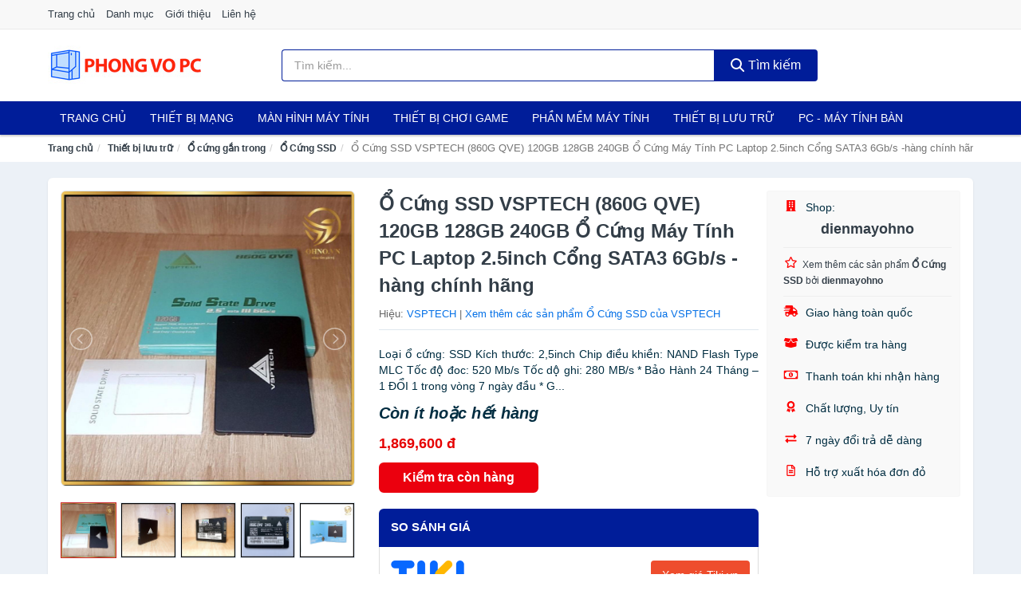

--- FILE ---
content_type: text/html; charset=UTF-8
request_url: https://phongvopc.com/o-cung-ssd-vsptech-860g-qve-nti118686824.html
body_size: 12500
content:
<!DOCTYPE html><html lang="vi"><head prefix="og: http://ogp.me/ns# fb: http://ogp.me/ns/fb# article: http://ogp.me/ns/article#"><meta charset="utf-8"><!--[if IE]><meta http-equiv='X-UA-Compatible' content='IE=edge,chrome=1'><![endif]--><meta name="viewport" content="width=device-width,minimum-scale=1,initial-scale=1"><title>Ổ Cứng SSD VSPTECH (860G QVE) 120GB 128GB 240GB Ổ Cứng Máy Tính PC Laptop 2.5inch Cổng SATA3 6Gb/s -hàng chính hãng - Ổ Cứng SSD | PhongVoPC.Com</title><meta name="description" content="Loại ổ cứng: SSD   Kích thước: 2,5inch   Chip điều khiền: NAND Flash Type MLC   Tốc độ đoc: 520 Mb/s   Tốc dộ ghi: 280 MB/s   * Bảo Hành 24 Tháng – 1 ĐỔI 1 trong vòng 7 ngày đầu   * G..."><meta name="keywords" content="Ổ Cứng SSD VSPTECH (860G QVE) 120GB 128GB 240GB Ổ Cứng Máy Tính PC Laptop 2.5inch Cổng SATA3 6Gb/s -hàng chính hãng"><meta name="robots" content="noodp"/><meta itemprop="name" content="Ổ Cứng SSD VSPTECH (860G QVE) 120GB 128GB 240GB Ổ Cứng Máy Tính PC Laptop 2.5inch Cổng SATA3 6Gb/s -hàng chính hãng - Ổ Cứng SSD | PhongVoPC.Com"><meta itemprop="description" content="Loại ổ cứng: SSD   Kích thước: 2,5inch   Chip điều khiền: NAND Flash Type MLC   Tốc độ đoc: 520 Mb/s   Tốc dộ ghi: 280 MB/s   * Bảo Hành 24 Tháng – 1 ĐỔI 1 trong vòng 7 ngày đầu   * G..."><meta itemprop="image" content="https://salt.tikicdn.com/ts/product/c0/e8/dd/042beecd810f56fe32f290757a3a0e57.jpg"><meta name="twitter:card" content="summary"><meta name="twitter:site" content="PhongVoPC.Com"><meta name="twitter:title" content="Ổ Cứng SSD VSPTECH (860G QVE) 120GB 128GB 240GB Ổ Cứng Máy Tính PC Laptop 2.5inch Cổng SATA3 6Gb/s -hàng chính hãng - Ổ Cứng SSD | PhongVoPC.Com"><meta name="twitter:description" content="Loại ổ cứng: SSD   Kích thước: 2,5inch   Chip điều khiền: NAND Flash Type MLC   Tốc độ đoc: 520 Mb/s   Tốc dộ ghi: 280 MB/s   * Bảo Hành 24 Tháng – 1 ĐỔI 1 trong vòng 7 ngày đầu   * G..."><meta name="twitter:creator" content="@PhongVoPC.Com"><meta name="twitter:image" content="https://salt.tikicdn.com/ts/product/c0/e8/dd/042beecd810f56fe32f290757a3a0e57.jpg"><meta property="og:title" content="Ổ Cứng SSD VSPTECH (860G QVE) 120GB 128GB 240GB Ổ Cứng Máy Tính PC Laptop 2.5inch Cổng SATA3 6Gb/s -hàng chính hãng - Ổ Cứng SSD | PhongVoPC.Com" /><meta property="og:type" content="website" /><meta property="og:url" content="https://phongvopc.com/o-cung-ssd-vsptech-860g-qve-nti118686824.html" /><meta property="og:image" content="https://salt.tikicdn.com/ts/product/c0/e8/dd/042beecd810f56fe32f290757a3a0e57.jpg" /><meta property="og:description" content="Loại ổ cứng: SSD   Kích thước: 2,5inch   Chip điều khiền: NAND Flash Type MLC   Tốc độ đoc: 520 Mb/s   Tốc dộ ghi: 280 MB/s   * Bảo Hành 24 Tháng – 1 ĐỔI 1 trong vòng 7 ngày đầu   * G..." /><meta property="og:locale" content="vi_VN" /><meta property="og:site_name" content="Phong Vo PC" /><meta property="fb:app_id" content=""/><link rel="canonical" href="https://phongvopc.com/o-cung-ssd-vsptech-860g-qve-nti118686824.html" /><link rel="apple-touch-icon" sizes="180x180" href="https://c.mgg.vn/d/phongvopc.com/img/icons/apple-touch-icon.png"><link rel="icon" type="image/png" sizes="32x32" href="https://c.mgg.vn/d/phongvopc.com/img/icons/favicon-32x32.png"><link rel="icon" type="image/png" sizes="16x16" href="https://c.mgg.vn/d/phongvopc.com/img/icons/favicon-16x16.png"><link rel="manifest" href="https://phongvopc.com/webmanifest.json"><link rel="mask-icon" href="https://c.mgg.vn/d/phongvopc.com/img/icons/safari-pinned-tab.svg" color="#001d99"><link rel="shortcut icon" href="/favicon.ico"><meta name="apple-mobile-web-app-title" content="Phong Vo PC"><meta name="application-name" content="Phong Vo PC"><meta name="msapplication-TileColor" content="#001d99"><meta name="msapplication-TileImage" content="https://c.mgg.vn/d/phongvopc.com/img/icons/mstile-144x144.png"><meta name="msapplication-config" content="https://c.mgg.vn/d/phongvopc.com/img/icons/browserconfig.xml"><meta name="theme-color" content="#001d99"><style type="text/css">html{font-family:-apple-system,BlinkMacSystemFont,"Segoe UI",Roboto,"Helvetica Neue",Arial,"Noto Sans",sans-serif,"Apple Color Emoji","Segoe UI Emoji","Segoe UI Symbol","Noto Color Emoji";-webkit-text-size-adjust:100%;-ms-text-size-adjust:100%}body{margin:0}article,aside,details,figcaption,figure,footer,header,hgroup,main,menu,nav,section,summary{display:block}audio,canvas,progress,video{display:inline-block;vertical-align:baseline}audio:not([controls]){display:none;height:0}[hidden],template{display:none}a{background-color:transparent}a:active,a:hover{outline:0}abbr[title]{border-bottom:1px dotted}b,strong{font-weight:600}dfn{font-style:italic}h1{margin:.67em 0;font-size:2em}mark{color:#000;background:#ff0}small{font-size:80%}sub,sup{position:relative;font-size:75%;line-height:0;vertical-align:baseline}sup{top:-.5em}sub{bottom:-.25em}img{border:0}svg:not(:root){overflow:hidden}figure{margin:1em 40px}hr{height:0;-webkit-box-sizing:content-box;-moz-box-sizing:content-box;box-sizing:content-box}pre{overflow:auto}code,kbd,pre,samp{font-family:monospace,monospace;font-size:1em}button,input,optgroup,select,textarea{margin:0;font:inherit;color:inherit}button{overflow:visible}button,select{text-transform:none}button,html input[type=button],input[type=reset],input[type=submit]{-webkit-appearance:button;cursor:pointer}button[disabled],html input[disabled]{cursor:default}button::-moz-focus-inner,input::-moz-focus-inner{padding:0;border:0}input{line-height:normal}input[type=checkbox],input[type=radio]{-webkit-box-sizing:border-box;-moz-box-sizing:border-box;box-sizing:border-box;padding:0}input[type=number]::-webkit-inner-spin-button,input[type=number]::-webkit-outer-spin-button{height:auto}input[type=search]{-webkit-box-sizing:content-box;-moz-box-sizing:content-box;box-sizing:content-box;-webkit-appearance:textfield}input[type=search]::-webkit-search-cancel-button,input[type=search]::-webkit-search-decoration{-webkit-appearance:none}fieldset{padding:.35em .625em .75em;margin:0 2px;border:1px solid silver}legend{padding:0;border:0}textarea{overflow:auto}optgroup{font-weight:600}table{border-spacing:0;border-collapse:collapse}td,th{padding:0}</style><link href="https://c.mgg.vn/d/phongvopc.com/css/s1.css" rel="stylesheet"><!--[if lt IE 9]><script src="https://oss.maxcdn.com/html5shiv/3.7.3/html5shiv.min.js"></script><script src="https://oss.maxcdn.com/respond/1.4.2/respond.min.js"></script><![endif]--><link rel="amphtml" href="https://phongvopc.com/o-cung-ssd-vsptech-860g-qve-nti118686824.html?amp"><link href="https://c.mgg.vn/d/a/ls.css" rel="stylesheet"><script src="https://cdn.onesignal.com/sdks/OneSignalSDK.js" async=""></script><script>var OneSignal = window.OneSignal || [];OneSignal.push(function() {OneSignal.init({appId: "7c251a20-82fe-474c-ae01-1103d5450612"});});</script></head><body itemscope="" itemtype="http://schema.org/WebPage"><div id="header-top"><header itemscope="" itemtype="http://schema.org/WPHeader"><div id="top-header" class="hidden-xs"><div class="container"><div class="row"><div class="col-sm-12"><a href="https://phongvopc.com/" title="Trang chủ">Trang chủ</a> <a href="https://phongvopc.com/danh-muc/" title="Danh mục">Danh mục</a> <a href="https://phongvopc.com/p/gioi-thieu.html" title="Giới thiệu">Giới thiệu</a> <a href="https://phongvopc.com/p/lien-he.html" title="Liên hệ">Liên hệ</a></div></div></div></div><div id="main-header"><div class="container"><div class="row"><div class="col-xs-12 col-sm-4 col-md-3"><button type="button" class="visible-xs bnam-menu is-closed" data-toggle="offcanvas" aria-label="Menu"><span class="hamb-top"></span><span class="hamb-middle"></span><span class="hamb-bottom"></span></button><a href="https://phongvopc.com/" class="logo" itemprop="headline" title="PhongVoPC.Com"><img data-original="https://c.mgg.vn/d/phongvopc.com/img/logo_header.jpg" class="lazy" alt="Phong Vo PC" src="[data-uri]" width="auto" height="auto"><noscript><img src="https://c.mgg.vn/d/phongvopc.com/img/logo_header.jpg" alt="Phong Vo PC" srcset="https://c.mgg.vn/d/phongvopc.com/img/logo_header@2x.jpg 2x"></noscript><span class="hidden" itemprop="description">Phong Vo PC</span></a></div><div id="header-search" class="hidden-xs col-sm-8 col-md-7"><form method="GET" action="https://phongvopc.com/" itemprop="potentialAction" itemscope="" itemtype="http://schema.org/SearchAction"><meta itemprop="target" content="https://phongvopc.com/?s={s}"><div class="input-group form"><input type="text" name="s" class="form-control" placeholder="Tìm kiếm..." aria-label="Tìm kiếm hiệu" value="" id="search-top"><span class="input-group-btn"><button class="btn btn-search-top" type="submit"><span class="s-icon"><span class="s-icon-circle"></span><span class="s-icon-rectangle"></span></span> Tìm kiếm</button></span></div></form></div></div></div></div></header></div><div id="search-mobi" class="container visible-xs"><div class="row"><div class="col-xs-12"><form method="GET" action="https://phongvopc.com/"><div class="input-group form"><input name="s" class="search-top form-control" placeholder="Tìm kiếm..." value="" type="text" aria-label="Tìm kiếm hiệu"><span class="input-group-btn"><button class="btn btn-danger btn-search-top" type="submit">Tìm kiếm</button></span></div></form></div></div></div><div id="header-nav"><div class="container"><nav id="main-nav" itemscope itemtype="http://schema.org/SiteNavigationElement" aria-label="Main navigation"><ul class="menu"><li><a href="https://phongvopc.com/" title="Trang chủ">Trang chủ</a></li><li class="dropdown o-col"><a href="https://phongvopc.com/thiet-bi-mang-2892/" title="Thiết bị mạng">Thiết bị mạng</a><ul class="dropdown-menu"><li><a href="https://phongvopc.com/bo-phat-wifi-di-dong-3g4g-mifi-4574/" title="Bộ Phát Wifi Di Động 3G/4G - Mifi">Bộ Phát Wifi Di Động 3G/4G - Mifi</a></li><li><a href="https://phongvopc.com/thiet-bi-phat-song-wifi-13379/" title="Thiết bị phát sóng Wifi">Thiết bị phát sóng Wifi</a></li><li><a href="https://phongvopc.com/card-mang-7590/" title="Card mạng">Card mạng</a></li><li><a href="https://phongvopc.com/bo-kich-song-wifi-4572/" title="Bộ kích sóng Wifi">Bộ kích sóng Wifi</a></li><li><a href="https://phongvopc.com/switch-bo-chia-mang-4683/" title="Bộ chia mạng - Switch">Bộ chia mạng - Switch</a></li><li><a href="https://phongvopc.com/bo-chuyen-doi-transceivers-29123/" title="Bộ chuyển đổi - Transceivers">Bộ chuyển đổi - Transceivers</a></li><li><a href="https://phongvopc.com/powerline-ethernet-adapter-4575/" title="Mở rộng mạng qua đường điện - Powerline Ethernet">Mở rộng mạng qua đường điện - Powerline Ethernet</a></li><li><a href="https://phongvopc.com/modem-adsl-4814/" title="Modem ADSL">Modem ADSL</a></li><li><a href="https://phongvopc.com/ang-ten-mang-29125/" title="Ăng-ten mạng">Ăng-ten mạng</a></li><li><a href="https://phongvopc.com/phu-kien-thiet-bi-mang-4871/" title="Phụ kiện thiết bị mạng">Phụ kiện thiết bị mạng</a></li></ul></li><li class="dropdown o-col"><a href="https://phongvopc.com/man-hinh-may-tinh-2894/" title="Màn hình máy tính">Màn hình máy tính</a><ul class="dropdown-menu"><li><a href="https://phongvopc.com/man-hinh-gaming-12901/" title="Màn hình Gaming">Màn hình Gaming</a></li><li><a href="https://phongvopc.com/man-hinh-do-hoa-29159/" title="Màn hình đồ họa">Màn hình đồ họa</a></li><li><a href="https://phongvopc.com/man-hinh-pho-thong-29161/" title="Màn hình phổ thông">Màn hình phổ thông</a></li><li><a href="https://phongvopc.com/man-hinh-di-dong-29163/" title="Màn hình di động">Màn hình di động</a></li></ul></li><li class="dropdown o-col"><a href="https://phongvopc.com/thiet-bi-choi-game-2896/" title="Thiết bị chơi game">Thiết bị chơi game</a><ul class="dropdown-menu"><li><a href="https://phongvopc.com/dia-game-12905/" title="Đĩa Game">Đĩa Game</a></li><li><a href="https://phongvopc.com/ghe-gaming-7502/" title="Ghế Gaming">Ghế Gaming</a></li><li><a href="https://phongvopc.com/may-choi-game-console-8480/" title="Máy chơi game - Console">Máy chơi game - Console</a></li><li><a href="https://phongvopc.com/phu-kien-gaming-6971/" title="Phụ kiện Gaming">Phụ kiện Gaming</a></li><li><a href="https://phongvopc.com/tay-bam-game-thiet-bi-dieu-khien-9242/" title="Tay bấm game - Thiết bị điều khiển">Tay bấm game - Thiết bị điều khiển</a></li></ul></li><li><a href="https://phongvopc.com/phan-mem-may-tinh-6484/" title="Phần mềm máy tính">Phần mềm máy tính</a></li><li class="dropdown o-col"><a href="https://phongvopc.com/thiet-bi-luu-tru-8289/" title="Thiết bị lưu trữ">Thiết bị lưu trữ</a><ul class="dropdown-menu"><li><a href="https://phongvopc.com/usb-luu-tru-2057/" title="USB">USB</a></li><li><a href="https://phongvopc.com/dia-trang-bang-cuon-29067/" title="Đĩa trắng - Băng cuộn">Đĩa trắng - Băng cuộn</a></li><li><a href="https://phongvopc.com/o-cung-di-dong-gan-ngoai-2056/" title="Ổ cứng di động">Ổ cứng di động</a></li><li><a href="https://phongvopc.com/o-cung-gan-trong-29073/" title="Ổ cứng gắn trong">Ổ cứng gắn trong</a></li><li><a href="https://phongvopc.com/thiet-bi-luu-tru-qua-mang-nas-5578/" title="Thiết bị lưu trữ qua mạng NAS">Thiết bị lưu trữ qua mạng NAS</a></li><li><a href="https://phongvopc.com/case-o-cung-hop-dung-hdd-box-dock-o-cung-5579/" title="Case ổ cứng, hộp đựng HDD box, dock ổ cứng">Case ổ cứng, hộp đựng HDD box, dock ổ cứng</a></li></ul></li><li class="dropdown o-col"><a href="https://phongvopc.com/pc-may-tinh-ban-8322/" title="PC - Máy tính Bàn">PC - Máy tính Bàn</a><ul class="dropdown-menu"><li><a href="https://phongvopc.com/may-tinh-all-in-one-8323/" title="Máy tính All in one">Máy tính All in one</a></li><li><a href="https://phongvopc.com/mini-pc-7598/" title="Mini PC">Mini PC</a></li><li><a href="https://phongvopc.com/may-tinh-de-ban-lap-rap-5401/" title="Máy tính để bàn lắp ráp">Máy tính để bàn lắp ráp</a></li><li><a href="https://phongvopc.com/towers-may-chu-server-29243/" title="Towers - Máy Chủ - Server">Towers - Máy Chủ - Server</a></li><li><a href="https://phongvopc.com/may-tinh-bo-thuong-hieu-29245/" title="Máy tính bộ thương hiệu">Máy tính bộ thương hiệu</a></li></ul></li><li class="dropdown o-col"><a href="https://phongvopc.com/laptop-8324/" title="Laptop">Laptop</a><ul class="dropdown-menu"><li><a href="https://phongvopc.com/laptop-2-trong-1-29237/" title="Laptop 2 trong 1">Laptop 2 trong 1</a></li><li><a href="https://phongvopc.com/laptop-truyen-thong-29239/" title="Laptop truyền thống">Laptop truyền thống</a></li><li><a href="https://phongvopc.com/macbook-imac-2687/" title="Macbook">Macbook</a></li><li><a href="https://phongvopc.com/chromebooks-29241/" title="Chromebooks">Chromebooks</a></li><li><a href="https://phongvopc.com/laptop-gaming-5813/" title="Laptop Gaming">Laptop Gaming</a></li></ul></li><li class="dropdown"><a href="https://phongvopc.com/linh-kien-may-tinh-8358/" title="Linh kiện máy tính">Linh kiện máy tính</a><ul class="dropdown-menu"><li><a href="https://phongvopc.com/nguon-may-tinh-29129/" title="Nguồn máy tính">Nguồn máy tính</a></li><li><a href="https://phongvopc.com/bo-luu-dien-ups-12193/" title="Bộ lưu điện - UPS">Bộ lưu điện - UPS</a></li><li><a href="https://phongvopc.com/mainboard-board-mach-chu-12185/" title="Mainboard - Board mạch chủ">Mainboard - Board mạch chủ</a></li><li><a href="https://phongvopc.com/bo-vi-xu-ly-cpu-12191/" title="Bộ vi xử lý CPU">Bộ vi xử lý CPU</a></li><li><a href="https://phongvopc.com/vo-case-thung-may-12189/" title="Vỏ case - Thùng máy">Vỏ case - Thùng máy</a></li><li><a href="https://phongvopc.com/he-thong-tan-nhiet-29131/" title="Hệ thống tản nhiệt">Hệ thống tản nhiệt</a></li><li><a href="https://phongvopc.com/card-man-hinh-vga-12187/" title="Card màn hình - VGA">Card màn hình - VGA</a></li><li><a href="https://phongvopc.com/sound-card-card-am-thanh-12195/" title="Sound card - Card âm thanh">Sound card - Card âm thanh</a></li><li><a href="https://phongvopc.com/ram-may-tinh-2909/" title="RAM Máy Tính">RAM Máy Tính</a></li><li><a href="https://phongvopc.com/o-dia-quang-29137/" title="Ổ đĩa quang">Ổ đĩa quang</a></li><li><a href="https://phongvopc.com/io-port-cards-29139/" title="I/O Port Cards">I/O Port Cards</a></li><li><a href="https://phongvopc.com/thiet-bi-streaming-va-capture-cards-29143/" title="Thiết bị Streaming và Capture Cards">Thiết bị Streaming và Capture Cards</a></li><li><a href="https://phongvopc.com/kvm-switches-switch-hdmi-29145/" title="KVM Switches - Switch HDMI">KVM Switches - Switch HDMI</a></li><li><a href="https://phongvopc.com/linh-kien-may-tinh-khac-12197/" title="Linh kiện máy tính khác">Linh kiện máy tính khác</a></li><li><a href="https://phongvopc.com/linh-kien-thay-the-cho-laptop-29147/" title="Linh kiện thay thế cho Laptop">Linh kiện thay thế cho Laptop</a></li></ul></li><li class="dropdown o-col"><a href="https://phongvopc.com/am-thanh-va-phu-kien-8444/" title="Âm thanh và phụ kiện">Âm thanh và phụ kiện</a><ul class="dropdown-menu"><li><a href="https://phongvopc.com/tai-nghe-co-day-2033/" title="Tai nghe có dây">Tai nghe có dây</a></li><li><a href="https://phongvopc.com/tai-nghe-bluetooth-2040/" title="Tai nghe bluetooth">Tai nghe bluetooth</a></li><li><a href="https://phongvopc.com/loa-nghe-nhac-2034/" title="Loa nghe nhạc">Loa nghe nhạc</a></li><li><a href="https://phongvopc.com/micro-28871/" title="Micro">Micro</a></li><li><a href="https://phongvopc.com/dac-va-amplifier-di-dong-20399/" title="DAC và Amplifier di động">DAC và Amplifier di động</a></li><li><a href="https://phongvopc.com/may-thu-va-may-phat-am-thanh-28885/" title="Máy thu và máy phát âm thanh">Máy thu và máy phát âm thanh</a></li><li><a href="https://phongvopc.com/phu-kien-am-thanh-30603/" title="Phụ kiện âm thanh">Phụ kiện âm thanh</a></li></ul></li><li class="dropdown"><a href="https://phongvopc.com/thiet-bi-van-phong-13113/" title="Thiết bị văn phòng">Thiết bị văn phòng</a><ul class="dropdown-menu"><li><a href="https://phongvopc.com/may-in-photocopy-2537/" title="Máy in - Photocopy">Máy in - Photocopy</a></li><li><a href="https://phongvopc.com/muc-in-va-toner-4761/" title="Mực in và Toner">Mực in và Toner</a></li><li><a href="https://phongvopc.com/giay-in-8315/" title="Giấy in">Giấy in</a></li><li><a href="https://phongvopc.com/may-chieu-va-phu-kien-may-chieu-2893/" title="Máy chiếu và phụ kiện máy chiếu">Máy chiếu và phụ kiện máy chiếu</a></li><li><a href="https://phongvopc.com/may-scan-ma-vach-30249/" title="Máy scan mã vạch">Máy scan mã vạch</a></li><li><a href="https://phongvopc.com/may-scan-tai-lieu-4771/" title="Máy Scan tài liệu">Máy Scan tài liệu</a></li><li><a href="https://phongvopc.com/may-huy-tai-lieu-10318/" title="Máy hủy tài liệu">Máy hủy tài liệu</a></li><li><a href="https://phongvopc.com/may-cham-cong-13115/" title="Máy chấm công">Máy chấm công</a></li><li><a href="https://phongvopc.com/may-fax-8317/" title="Máy Fax">Máy Fax</a></li><li><a href="https://phongvopc.com/may-dem-tien-29235/" title="Máy đếm tiền">Máy đếm tiền</a></li><li><a href="https://phongvopc.com/thiet-bi-truyen-thong-hoi-nghi-13119/" title="Thiết bị truyền thông hội nghị">Thiết bị truyền thông hội nghị</a></li></ul></li><li class="dropdown o-col"><a href="https://phongvopc.com/phu-kien-may-tinh-28899/" title="Phụ kiện máy tính">Phụ kiện máy tính</a><ul class="dropdown-menu"><li><a href="https://phongvopc.com/dung-cu-ve-sinh-va-sua-chua-28901/" title="Dụng cụ vệ sinh và sửa chữa">Dụng cụ vệ sinh và sửa chữa</a></li><li><a href="https://phongvopc.com/phu-kien-laptop-8024/" title="Phụ kiện laptop">Phụ kiện laptop</a></li><li><a href="https://phongvopc.com/webcam-may-tinh-5109/" title="Webcam máy tính">Webcam máy tính</a></li><li><a href="https://phongvopc.com/but-trinh-chieu-28917/" title="Bút trình chiếu">Bút trình chiếu</a></li><li><a href="https://phongvopc.com/ban-di-chuot-mieng-lot-chuot-2060/" title="Bàn di chuột - Miếng lót chuột">Bàn di chuột - Miếng lót chuột</a></li><li><a href="https://phongvopc.com/phu-kien-phim-chuot-van-phong-28919/" title="Phụ kiện phím chuột văn phòng">Phụ kiện phím chuột văn phòng</a></li><li><a href="https://phongvopc.com/phu-kien-phim-chuot-choi-game-28921/" title="Phụ kiện phím chuột chơi game">Phụ kiện phím chuột chơi game</a></li><li><a href="https://phongvopc.com/tai-nghe-may-tinh-28931/" title="Tai nghe máy tính">Tai nghe máy tính</a></li><li><a href="https://phongvopc.com/cong-cu-do-hoa-thiet-bi-cam-ung-28935/" title="Công cụ đồ họa - Thiết bị cảm ứng">Công cụ đồ họa - Thiết bị cảm ứng</a></li><li><a href="https://phongvopc.com/cac-loai-cap-chuyen-doi-12525/" title="Các loại cáp chuyển đổi">Các loại cáp chuyển đổi</a></li></ul></li></ul></nav></div></div><div class="overlay"></div><script type="application/ld+json">{"@context":"http://schema.org","@type":"BreadcrumbList","itemListElement":[{"@type":"ListItem","position":1,"item":{"@id":"https://phongvopc.com/","name":"Phong Vo PC"}},{"@type":"ListItem","position":2,"item":{"@id":"https://phongvopc.com/thiet-bi-luu-tru-8289/","name":"Thiết bị lưu trữ"}},{"@type":"ListItem","position":3,"item":{"@id":"https://phongvopc.com/o-cung-gan-trong-29073/","name":"Ổ cứng gắn trong"}},{"@type":"ListItem","position":4,"item":{"@id":"https://phongvopc.com/o-cung-ssd-2375/","name":"Ổ Cứng SSD"}},{"@type":"ListItem","position":5,"item":{"@id":"https://phongvopc.com/o-cung-ssd-vsptech-860g-qve-nti118686824.html","name":"Ổ Cứng SSD VSPTECH (860G QVE) 120GB 128GB 240GB Ổ Cứng Máy Tính PC Laptop 2.5inch Cổng SATA3 6Gb/s -hàng chính hãng"}}]}</script><div id="breadcrumb"><div class="container"><ol class="breadcrumb"><li><a href="https://phongvopc.com/" title="Trang chủ Phong Vo PC">Trang chủ</a></li><li><a href="https://phongvopc.com/thiet-bi-luu-tru-8289/" title="Thiết bị lưu trữ">Thiết bị lưu trữ</a></li><li><a href="https://phongvopc.com/o-cung-gan-trong-29073/" title="Ổ cứng gắn trong">Ổ cứng gắn trong</a></li><li><a href="https://phongvopc.com/o-cung-ssd-2375/" title="Ổ Cứng SSD">Ổ Cứng SSD</a></li><li class="active hidden-xs">Ổ Cứng SSD VSPTECH (860G QVE) 120GB 128GB 240GB Ổ Cứng Máy Tính PC Laptop 2.5inch Cổng SATA3 6Gb/s -hàng chính hãng</li></ol></div></div><script type="application/ld+json">{"@context":"http://schema.org/","@type":"Product","name":"\u1ed4 C\u1ee9ng SSD VSPTECH (860G QVE) 120GB 128GB 240GB \u1ed4 C\u1ee9ng M\u00e1y T\u00ednh PC Laptop 2.5inch C\u1ed5ng SATA3 6Gb/s -h\u00e0ng ch\u00ednh h\u00e3ng","image":"https://salt.tikicdn.com/ts/product/c0/e8/dd/042beecd810f56fe32f290757a3a0e57.jpg","description":"Lo\u1ea1i \u1ed5 c\u1ee9ng: SSD   K\u00edch th\u01b0\u1edbc: 2,5inch   Chip \u0111i\u1ec1u khi\u1ec1n: NAND Flash Type MLC   T\u1ed1c \u0111\u1ed9 \u0111oc: 520 Mb/s   T\u1ed1c d\u1ed9 ghi: 280 MB/s   * B\u1ea3o H\u00e0nh 24 Th\u00e1ng \u2013 1 \u0110\u1ed4I 1 trong v\u00f2ng 7 ng\u00e0y \u0111\u1ea7u   * G...","url":"https://phongvopc.com/o-cung-ssd-vsptech-860g-qve-nti118686824.html","itemCondition":"http://schema.org/NewCondition","sku":"3180494371414","mpn":"3180494371414","brand":{"@type":"Thing","name":"VSPTECH"},"offers":{"@type":"Offer","price":1869600,"priceCurrency":"VND","priceValidUntil":"2027-12-31","url":"https://phongvopc.com/o-cung-ssd-vsptech-860g-qve-nti118686824.html","itemCondition":"http://schema.org/NewCondition","availability":"http://schema.org/InStock","seller":{"@type":"Organization","name":"dienmayohno"}}}</script><main><div id="product_main" class="page-wrapper"><div class="container"><section><div class="product-detail div-shadow"><div class="row"><div class="col-xs-12 col-sm-4"><ul id="imageGallery" class="gallery list-unstyled" style="max-height:660px;overflow:hidden"><li data-thumb="https://salt.tikicdn.com/cache/280x280/ts/product/c0/e8/dd/042beecd810f56fe32f290757a3a0e57.jpg" data-src="https://salt.tikicdn.com/ts/product/c0/e8/dd/042beecd810f56fe32f290757a3a0e57.jpg"><img src="https://salt.tikicdn.com/ts/product/c0/e8/dd/042beecd810f56fe32f290757a3a0e57.jpg" alt="Ổ Cứng SSD VSPTECH (860G QVE) 120GB 128GB 240GB Ổ Cứng Máy Tính PC Laptop 2.5inch Cổng SATA3 6Gb/s -hàng chính hãng" /></li><li data-thumb="https://salt.tikicdn.com/cache/280x280/ts/product/0e/1d/0d/81e1cef10c7ef0f33bccdf4d8f551995.jpg" data-src="https://salt.tikicdn.com/ts/product/0e/1d/0d/81e1cef10c7ef0f33bccdf4d8f551995.jpg"><img src="https://salt.tikicdn.com/ts/product/0e/1d/0d/81e1cef10c7ef0f33bccdf4d8f551995.jpg" alt="Ổ Cứng SSD VSPTECH (860G QVE) 120GB 128GB 240GB Ổ Cứng Máy Tính PC Laptop 2.5inch Cổng SATA3 6Gb/s -hàng chính hãng" /></li><li data-thumb="https://salt.tikicdn.com/cache/280x280/ts/product/89/2d/7d/bb5e94909070ab6f993698b2b323a600.jpg" data-src="https://salt.tikicdn.com/ts/product/89/2d/7d/bb5e94909070ab6f993698b2b323a600.jpg"><img src="https://salt.tikicdn.com/ts/product/89/2d/7d/bb5e94909070ab6f993698b2b323a600.jpg" alt="Ổ Cứng SSD VSPTECH (860G QVE) 120GB 128GB 240GB Ổ Cứng Máy Tính PC Laptop 2.5inch Cổng SATA3 6Gb/s -hàng chính hãng" /></li><li data-thumb="https://salt.tikicdn.com/cache/280x280/ts/product/18/96/7d/d197f33cfba9cdd748e4f182384a939a.jpg" data-src="https://salt.tikicdn.com/ts/product/18/96/7d/d197f33cfba9cdd748e4f182384a939a.jpg"><img src="https://salt.tikicdn.com/ts/product/18/96/7d/d197f33cfba9cdd748e4f182384a939a.jpg" alt="Ổ Cứng SSD VSPTECH (860G QVE) 120GB 128GB 240GB Ổ Cứng Máy Tính PC Laptop 2.5inch Cổng SATA3 6Gb/s -hàng chính hãng" /></li><li data-thumb="https://salt.tikicdn.com/cache/280x280/ts/product/a7/b0/91/d169865c65e94b324dd389f9d4ab9263.jpg" data-src="https://salt.tikicdn.com/ts/product/a7/b0/91/d169865c65e94b324dd389f9d4ab9263.jpg"><img src="https://salt.tikicdn.com/ts/product/a7/b0/91/d169865c65e94b324dd389f9d4ab9263.jpg" alt="Ổ Cứng SSD VSPTECH (860G QVE) 120GB 128GB 240GB Ổ Cứng Máy Tính PC Laptop 2.5inch Cổng SATA3 6Gb/s -hàng chính hãng" /></li><li data-thumb="https://salt.tikicdn.com/cache/280x280/ts/product/51/ea/ed/c21cb1b03b0ff88f313c0816bb11ce19.jpg" data-src="https://salt.tikicdn.com/ts/product/51/ea/ed/c21cb1b03b0ff88f313c0816bb11ce19.jpg"><img src="https://salt.tikicdn.com/ts/product/51/ea/ed/c21cb1b03b0ff88f313c0816bb11ce19.jpg" alt="Ổ Cứng SSD VSPTECH (860G QVE) 120GB 128GB 240GB Ổ Cứng Máy Tính PC Laptop 2.5inch Cổng SATA3 6Gb/s -hàng chính hãng" /></li><li data-thumb="https://salt.tikicdn.com/cache/280x280/ts/product/05/d3/98/f7c9c685393fbc13a0b885e265a5ca4f.jpg" data-src="https://salt.tikicdn.com/ts/product/05/d3/98/f7c9c685393fbc13a0b885e265a5ca4f.jpg"><img src="https://salt.tikicdn.com/ts/product/05/d3/98/f7c9c685393fbc13a0b885e265a5ca4f.jpg" alt="Ổ Cứng SSD VSPTECH (860G QVE) 120GB 128GB 240GB Ổ Cứng Máy Tính PC Laptop 2.5inch Cổng SATA3 6Gb/s -hàng chính hãng" /></li><li data-thumb="https://salt.tikicdn.com/cache/280x280/ts/product/7e/83/d1/4620fc2bc9c7c0a36e5064f86c48372d.jpg" data-src="https://salt.tikicdn.com/ts/product/7e/83/d1/4620fc2bc9c7c0a36e5064f86c48372d.jpg"><img src="https://salt.tikicdn.com/ts/product/7e/83/d1/4620fc2bc9c7c0a36e5064f86c48372d.jpg" alt="Ổ Cứng SSD VSPTECH (860G QVE) 120GB 128GB 240GB Ổ Cứng Máy Tính PC Laptop 2.5inch Cổng SATA3 6Gb/s -hàng chính hãng" /></li><li data-thumb="https://salt.tikicdn.com/cache/280x280/ts/product/c2/f8/f4/8bbf88288f0486738ea95b85dc0f4d03.jpg" data-src="https://salt.tikicdn.com/ts/product/c2/f8/f4/8bbf88288f0486738ea95b85dc0f4d03.jpg"><img src="https://salt.tikicdn.com/ts/product/c2/f8/f4/8bbf88288f0486738ea95b85dc0f4d03.jpg" alt="Ổ Cứng SSD VSPTECH (860G QVE) 120GB 128GB 240GB Ổ Cứng Máy Tính PC Laptop 2.5inch Cổng SATA3 6Gb/s -hàng chính hãng" /></li></ul></div><div class="col-xs-12 col-sm-8"><div class="row"><div class="col-xs-12 col-sm-8"><div id="product-short"><div class="product-head"><h1 class="page-title">Ổ Cứng SSD VSPTECH (860G QVE) 120GB 128GB 240GB Ổ Cứng Máy Tính PC Laptop 2.5inch Cổng SATA3 6Gb/s -hàng chính hãng</h1><span class="brand" style="margin-bottom:5px">Hiệu: <a href="https://phongvopc.com/hieu/vsptech/" title="Hiệu VSPTECH">VSPTECH</a> | <a href="https://phongvopc.com/o-cung-ssd-2375/?hieu=vsptech" title="Ổ Cứng SSD của hiệu VSPTECH">Xem thêm các sản phẩm Ổ Cứng SSD của VSPTECH</a></span></div><div id="product-att"><h2 class="hidden">Mô tả ngắn</h2>       Loại ổ cứng: SSD   Kích thước: 2,5inch   Chip điều khiền: NAND Flash Type MLC   Tốc độ đoc: 520 Mb/s   Tốc dộ ghi: 280 MB/s   * Bảo Hành 24 Tháng – 1 ĐỔI 1 trong vòng 7 ngày đầu   * G...</div><div class="product-price-wrap"><div class="product-status"><strong><i>Còn ít hoặc hết hàng</i></strong></div><div class="product-price">1,869,600 đ</div><div class="wrap-btn-buy"><a href="#So_Sanh_Gia" class="hidden ssg" title="So Sánh Giá"><svg viewBox="0 0 15 15" id="showMenu" tabindex="0"><path d="m .5.5h2.2l2.5 10.5h7.2l2.1-7.5h-10.8" fill="none" stroke-linecap="round" stroke-linejoin="round" stroke-miterlimit="10"></path><circle cx="6" cy="13.5" r="1"></circle><circle cx="11.5" cy="13.5" r="1"></circle><path d="m7.5 7h3" fill="none" stroke-linecap="round" stroke-miterlimit="10"></path><path d="m9 8.5v-3" fill="none" stroke-linecap="round" stroke-miterlimit="10"></path></svg> SO SÁNH GIÁ</a><a href="https://phongvopc.com/mua/ti118686595.html" target="_blank" class="btn btn-danger btn-buy-now" title="Kiểm tra tình trạng còn hàng hay hết" rel="nofollow">Kiểm tra còn hàng</a></div><div class="check-price" id="So_Sanh_Gia"><h3>So sánh giá <span class="hidden ssg-close">&times;</span></h3><ul><li><a href="https://phongvopc.com/mua/ti118686595.html?d=tiki" target="_blank" title="Check giá Tiki" rel="nofollow"><img data-original="https://c.mgg.vn/d/a/tiki.png" src="[data-uri]" alt="Tiki" class="lazy" style="width:100px;height:50px"><span class="btn btn-danger">Xem giá Tiki.vn</span></a></li><li><a href="https://phongvopc.com/mua/ti118686595.html?d=lazada" target="_blank" title="Check giá Lazada" rel="nofollow"><img data-original="https://c.mgg.vn/d/a/lazada.png" src="[data-uri]" alt="Lazada" class="lazy" style="width:100px;height:50px"><span class="btn btn-danger">Xem giá Lazada</span></a></li><li><a href="https://phongvopc.com/mua/ti118686595.html?d=shopee" target="_blank" title="Check giá Shopee" rel="nofollow"><img data-original="https://c.mgg.vn/d/a/shopee.png" src="[data-uri]" alt="Shopee" class="lazy" style="width:100px;height:50px"><span class="btn btn-danger">Xem giá Shopee</span></a></li></ul></div></div></div></div><div class="col-xs-12 col-sm-4"><div id="product-seller"><style type="text/css">.right-box-tiki{background-color:#f9f9f9;border:1px solid #f6f6f6;padding:10px 10px 10px 20px;border-radius:3px}.right-box-tiki ul{list-style:none;padding:0;margin:0}.right-box-tiki ul li{padding:10px 0}.right-box-tiki i{color:#fe0100;padding-right:5px}.right-box-tiki svg{color:#fe0100;padding-right:5px;height:14px;fill:currentColor;min-width:24px}.right-box-tiki .right-box-seller{display:block;padding-bottom:10px;border-bottom:1px solid #eee}.right-box-tiki .right-box-seller .right-box-a{display:block;text-align:center;font-size:18px;padding-top:5px;padding-bottom:10px;border-bottom:1px solid #eee;margin-bottom:10px}@media only screen and (max-width: 767px) {.right-box-tiki{padding:5px 5px 5px 10px}.right-box-tiki ul li{padding:5px 0}}</style><div class="right-box-tiki"><div class="right-box-seller"><span><svg xmlns="http://www.w3.org/2000/svg" viewBox="0 0 448 512"><path d="M436 480h-20V24c0-13.255-10.745-24-24-24H56C42.745 0 32 10.745 32 24v456H12c-6.627 0-12 5.373-12 12v20h448v-20c0-6.627-5.373-12-12-12zM128 76c0-6.627 5.373-12 12-12h40c6.627 0 12 5.373 12 12v40c0 6.627-5.373 12-12 12h-40c-6.627 0-12-5.373-12-12V76zm0 96c0-6.627 5.373-12 12-12h40c6.627 0 12 5.373 12 12v40c0 6.627-5.373 12-12 12h-40c-6.627 0-12-5.373-12-12v-40zm52 148h-40c-6.627 0-12-5.373-12-12v-40c0-6.627 5.373-12 12-12h40c6.627 0 12 5.373 12 12v40c0 6.627-5.373 12-12 12zm76 160h-64v-84c0-6.627 5.373-12 12-12h40c6.627 0 12 5.373 12 12v84zm64-172c0 6.627-5.373 12-12 12h-40c-6.627 0-12-5.373-12-12v-40c0-6.627 5.373-12 12-12h40c6.627 0 12 5.373 12 12v40zm0-96c0 6.627-5.373 12-12 12h-40c-6.627 0-12-5.373-12-12v-40c0-6.627 5.373-12 12-12h40c6.627 0 12 5.373 12 12v40zm0-96c0 6.627-5.373 12-12 12h-40c-6.627 0-12-5.373-12-12V76c0-6.627 5.373-12 12-12h40c6.627 0 12 5.373 12 12v40z"/></svg> Shop:</span><span class="right-box-a"><a href="https://phongvopc.com/shop/dienmayohno/" title="Shop dienmayohno"><strong>dienmayohno</strong></a></span><a href="https://phongvopc.com/o-cung-ssd-2375/?shop=dienmayohno" title="Ổ Cứng SSD bán bởi dienmayohno"><svg xmlns="http://www.w3.org/2000/svg" viewBox="0 0 576 512"><path d="M528.1 171.5L382 150.2 316.7 17.8c-11.7-23.6-45.6-23.9-57.4 0L194 150.2 47.9 171.5c-26.2 3.8-36.7 36.1-17.7 54.6l105.7 103-25 145.5c-4.5 26.3 23.2 46 46.4 33.7L288 439.6l130.7 68.7c23.2 12.2 50.9-7.4 46.4-33.7l-25-145.5 105.7-103c19-18.5 8.5-50.8-17.7-54.6zM388.6 312.3l23.7 138.4L288 385.4l-124.3 65.3 23.7-138.4-100.6-98 139-20.2 62.2-126 62.2 126 139 20.2-100.6 98z"/></svg><small>Xem thêm các sản phẩm <strong>Ổ Cứng SSD</strong> bởi <strong>dienmayohno</strong></small></a></div><ul><li><svg xmlns="http://www.w3.org/2000/svg" viewBox="0 0 640 512"><path d="M624 352h-16V243.9c0-12.7-5.1-24.9-14.1-33.9L494 110.1c-9-9-21.2-14.1-33.9-14.1H416V48c0-26.5-21.5-48-48-48H112C85.5 0 64 21.5 64 48v48H8c-4.4 0-8 3.6-8 8v16c0 4.4 3.6 8 8 8h272c4.4 0 8 3.6 8 8v16c0 4.4-3.6 8-8 8H40c-4.4 0-8 3.6-8 8v16c0 4.4 3.6 8 8 8h208c4.4 0 8 3.6 8 8v16c0 4.4-3.6 8-8 8H8c-4.4 0-8 3.6-8 8v16c0 4.4 3.6 8 8 8h208c4.4 0 8 3.6 8 8v16c0 4.4-3.6 8-8 8H64v128c0 53 43 96 96 96s96-43 96-96h128c0 53 43 96 96 96s96-43 96-96h48c8.8 0 16-7.2 16-16v-32c0-8.8-7.2-16-16-16zM160 464c-26.5 0-48-21.5-48-48s21.5-48 48-48 48 21.5 48 48-21.5 48-48 48zm320 0c-26.5 0-48-21.5-48-48s21.5-48 48-48 48 21.5 48 48-21.5 48-48 48zm80-208H416V144h44.1l99.9 99.9V256z"/></svg> Giao hàng toàn quốc</li><li><svg xmlns="http://www.w3.org/2000/svg" viewBox="0 0 640 512"><path d="M425.7 256c-16.9 0-32.8-9-41.4-23.4L320 126l-64.2 106.6c-8.7 14.5-24.6 23.5-41.5 23.5-4.5 0-9-.6-13.3-1.9L64 215v178c0 14.7 10 27.5 24.2 31l216.2 54.1c10.2 2.5 20.9 2.5 31 0L551.8 424c14.2-3.6 24.2-16.4 24.2-31V215l-137 39.1c-4.3 1.3-8.8 1.9-13.3 1.9zm212.6-112.2L586.8 41c-3.1-6.2-9.8-9.8-16.7-8.9L320 64l91.7 152.1c3.8 6.3 11.4 9.3 18.5 7.3l197.9-56.5c9.9-2.9 14.7-13.9 10.2-23.1zM53.2 41L1.7 143.8c-4.6 9.2.3 20.2 10.1 23l197.9 56.5c7.1 2 14.7-1 18.5-7.3L320 64 69.8 32.1c-6.9-.8-13.5 2.7-16.6 8.9z"/></svg> Được kiểm tra hàng</li><li><svg xmlns="http://www.w3.org/2000/svg" viewBox="0 0 640 512"><path d="M320 144c-53.02 0-96 50.14-96 112 0 61.85 42.98 112 96 112 53 0 96-50.13 96-112 0-61.86-42.98-112-96-112zm40 168c0 4.42-3.58 8-8 8h-64c-4.42 0-8-3.58-8-8v-16c0-4.42 3.58-8 8-8h16v-55.44l-.47.31a7.992 7.992 0 0 1-11.09-2.22l-8.88-13.31a7.992 7.992 0 0 1 2.22-11.09l15.33-10.22a23.99 23.99 0 0 1 13.31-4.03H328c4.42 0 8 3.58 8 8v88h16c4.42 0 8 3.58 8 8v16zM608 64H32C14.33 64 0 78.33 0 96v320c0 17.67 14.33 32 32 32h576c17.67 0 32-14.33 32-32V96c0-17.67-14.33-32-32-32zm-16 272c-35.35 0-64 28.65-64 64H112c0-35.35-28.65-64-64-64V176c35.35 0 64-28.65 64-64h416c0 35.35 28.65 64 64 64v160z"/></svg> Thanh toán khi nhận hàng</li><li><svg xmlns="http://www.w3.org/2000/svg" viewBox="0 0 384 512"><path d="M97.12 362.63c-8.69-8.69-4.16-6.24-25.12-11.85-9.51-2.55-17.87-7.45-25.43-13.32L1.2 448.7c-4.39 10.77 3.81 22.47 15.43 22.03l52.69-2.01L105.56 507c8 8.44 22.04 5.81 26.43-4.96l52.05-127.62c-10.84 6.04-22.87 9.58-35.31 9.58-19.5 0-37.82-7.59-51.61-21.37zM382.8 448.7l-45.37-111.24c-7.56 5.88-15.92 10.77-25.43 13.32-21.07 5.64-16.45 3.18-25.12 11.85-13.79 13.78-32.12 21.37-51.62 21.37-12.44 0-24.47-3.55-35.31-9.58L252 502.04c4.39 10.77 18.44 13.4 26.43 4.96l36.25-38.28 52.69 2.01c11.62.44 19.82-11.27 15.43-22.03zM263 340c15.28-15.55 17.03-14.21 38.79-20.14 13.89-3.79 24.75-14.84 28.47-28.98 7.48-28.4 5.54-24.97 25.95-45.75 10.17-10.35 14.14-25.44 10.42-39.58-7.47-28.38-7.48-24.42 0-52.83 3.72-14.14-.25-29.23-10.42-39.58-20.41-20.78-18.47-17.36-25.95-45.75-3.72-14.14-14.58-25.19-28.47-28.98-27.88-7.61-24.52-5.62-44.95-26.41-10.17-10.35-25-14.4-38.89-10.61-27.87 7.6-23.98 7.61-51.9 0-13.89-3.79-28.72.25-38.89 10.61-20.41 20.78-17.05 18.8-44.94 26.41-13.89 3.79-24.75 14.84-28.47 28.98-7.47 28.39-5.54 24.97-25.95 45.75-10.17 10.35-14.15 25.44-10.42 39.58 7.47 28.36 7.48 24.4 0 52.82-3.72 14.14.25 29.23 10.42 39.59 20.41 20.78 18.47 17.35 25.95 45.75 3.72 14.14 14.58 25.19 28.47 28.98C104.6 325.96 106.27 325 121 340c13.23 13.47 33.84 15.88 49.74 5.82a39.676 39.676 0 0 1 42.53 0c15.89 10.06 36.5 7.65 49.73-5.82zM97.66 175.96c0-53.03 42.24-96.02 94.34-96.02s94.34 42.99 94.34 96.02-42.24 96.02-94.34 96.02-94.34-42.99-94.34-96.02z"/></svg> Chất lượng, Uy tín</li><li><svg xmlns="http://www.w3.org/2000/svg" viewBox="0 0 512 512"><path d="M0 168v-16c0-13.255 10.745-24 24-24h360V80c0-21.367 25.899-32.042 40.971-16.971l80 80c9.372 9.373 9.372 24.569 0 33.941l-80 80C409.956 271.982 384 261.456 384 240v-48H24c-13.255 0-24-10.745-24-24zm488 152H128v-48c0-21.314-25.862-32.08-40.971-16.971l-80 80c-9.372 9.373-9.372 24.569 0 33.941l80 80C102.057 463.997 128 453.437 128 432v-48h360c13.255 0 24-10.745 24-24v-16c0-13.255-10.745-24-24-24z"/></svg> 7 ngày đổi trả dễ dàng</li><li><svg xmlns="http://www.w3.org/2000/svg" viewBox="0 0 384 512"><path d="M288 248v28c0 6.6-5.4 12-12 12H108c-6.6 0-12-5.4-12-12v-28c0-6.6 5.4-12 12-12h168c6.6 0 12 5.4 12 12zm-12 72H108c-6.6 0-12 5.4-12 12v28c0 6.6 5.4 12 12 12h168c6.6 0 12-5.4 12-12v-28c0-6.6-5.4-12-12-12zm108-188.1V464c0 26.5-21.5 48-48 48H48c-26.5 0-48-21.5-48-48V48C0 21.5 21.5 0 48 0h204.1C264.8 0 277 5.1 286 14.1L369.9 98c9 8.9 14.1 21.2 14.1 33.9zm-128-80V128h76.1L256 51.9zM336 464V176H232c-13.3 0-24-10.7-24-24V48H48v416h288z"/></svg> Hỗ trợ xuất hóa đơn đỏ</li></ul></div></div></div></div></div></div></div><div class="product-box"><div class="row"><div class="col-xs-12"><div class="tab-wrap div-shadow"><a href="#gioithieu" class="active">Giới thiệu<span class="hidden-xs"> sản phẩm</span></a><a href="#thongtin"><span class="hidden-xs">Thông tin </span>chi tiết</a></div><div id="product-info" class="div-shadow"><div id="gioithieu"><h2>Giới thiệu Ổ Cứng SSD VSPTECH (860G QVE) 120GB 128GB 240GB Ổ Cứng Máy Tính PC Laptop 2.5inch Cổng SATA3 6Gb/s -hàng chính hãng</h2><html>  <head></head>  <body>   <ul>    <p>Loại ổ cứng: SSD</p>    <p>Kích thước: 2,5inch</p>    <p>Chip điều khiền: NAND Flash Type MLC</p>    <p>Tốc độ đoc: 520 Mb/s</p>    <p>Tốc dộ ghi: 280 MB/s</p>    <p>* Bảo Hành 24 Tháng – 1 ĐỔI 1 trong vòng 7 ngày đầu</p>    <p>* Giao hàng tốc hành 1-3 ngày</p>    <p>1. Chế độ Bảo Hành 24 Tháng - 1 Đổi 1 Trong Vòng 7 Ngày</p>    <p>4. Để yên tâm kể cả khi hết hạn bảo hành shop vẫn hỗ trợ cho tất cả quý khách đã mua hàng tại Shop.</p>   </ul>  <script defer src="https://static.cloudflareinsights.com/beacon.min.js/vcd15cbe7772f49c399c6a5babf22c1241717689176015" integrity="sha512-ZpsOmlRQV6y907TI0dKBHq9Md29nnaEIPlkf84rnaERnq6zvWvPUqr2ft8M1aS28oN72PdrCzSjY4U6VaAw1EQ==" data-cf-beacon='{"version":"2024.11.0","token":"2aceb0028aac49e98bd7e75849b35777","r":1,"server_timing":{"name":{"cfCacheStatus":true,"cfEdge":true,"cfExtPri":true,"cfL4":true,"cfOrigin":true,"cfSpeedBrain":true},"location_startswith":null}}' crossorigin="anonymous"></script>
</body> </html><p>Giá sản phẩm trên Tiki đã bao gồm thuế theo luật hiện hành. Tuy nhiên tuỳ vào từng loại sản phẩm hoặc phương thức, địa chỉ giao hàng mà có thể phát sinh thêm chi phí khác như phí vận chuyển, phụ phí hàng cồng kềnh, .....</p><br><a href="https://giacoin.com/tienao/thorchain-yield/" title="Giá TCY" target="_blank" ref="noopener">Giá TCY</a></div><div id="gioithieuthem" class="text-center" style="position: relative;top: -66px;height: 66px;width: 100%;background: linear-gradient(180deg, rgba(255,255,255,0.5) 0%, #fff 100%);padding-top: 66px;"><a href="https://phongvopc.com/mua/ti118686595.html" class="btn btn-default" target="_blank" title="Xem thêm thông tin" style="color:#0d6efd;border-color:#0d6efd">Xem thêm thông tin sản phẩm</a></div><div id="thongtin" itemscope="" itemtype="https://schema.org/Table"><h2 itemprop="about">Thông tin chi tiết</h2><div class="table-responsive"><table class="table table-bordered"><tr><th>Thương hiệu</th><td>VSPTECH</td></tr><tr><th>Xuất xứ thương hiệu</th><td>Việt Nam</td></tr><tr><th>Xuất xứ</th><td>Việt Nam</td></tr><tr><th>SKU</th><td>3180494371414</td></tr></table></div></div>Liên kết: <a href="https://thefaceshop360.net/sp/phan-phu-chong-nang-dang-bot-natural-sun-eco-no-shine-sun-powder-spf30-pa-13g-the-face-shop/" title="Phấn Phủ Chống Nắng Dạng Bột Natural Sun Eco No Shine Sun Powder SPF30 PA++ 13g The Face Shop" target="_blank" ref="noopener">Phấn Phủ Chống Nắng Dạng Bột Natural Sun Eco No Shine Sun Powder SPF30 PA++ 13g The Face Shop</a></div></div></div></div></section></div></div></main><footer id="footer"><div id="footer_main"><div class="container"><div class="row"><div class="col-xs-12 col-sm-8 col-md-5"><a class="footer-logo" href="https://phongvopc.com/" title="Phong Vo PC"><img data-original="https://c.mgg.vn/d/phongvopc.com/img/logo_header.jpg" class="lazy" src="https://c.mgg.vn/d/phongvopc.com/img/no-pro.jpg" alt="Phong Vo PC"><noscript><img src="https://c.mgg.vn/d/phongvopc.com/img/logo_header.jpg" alt="Phong Vo PC"></noscript></a><p>PhongVoPC.Com chuyên cung cấp thông tin giá cả máy vi tính xách tay, laptop, máy bàn, PC, mini PC, máy trạm, màn hình, thiết bị Gaming, thiết bị lưu trữ, thiết bị mạng, phần mềm bản quyền... Bằng khả năng sẵn có cùng sự nỗ lực không ngừng, chúng tôi đã tổng hợp hơn 260000 sản phẩm, giúp bạn có thể so sánh giá, tìm giá rẻ nhất trước khi mua. <strong>Chúng tôi không bán hàng.</strong></p></div><div class="col-xs-12 col-sm-5 col-md-2"><h4>Về Phong Vo PC</h4><ul><li><a href="https://phongvopc.com/p/gioi-thieu.html" title="Giới thiệu">Giới thiệu</a></li><li><a href="https://phongvopc.com/p/chinh-sach-bao-mat.html" title="Chính sách bảo mật">Chính sách bảo mật</a></li><li><a href="https://phongvopc.com/p/dieu-khoan-su-dung.html" title="Điều khoản sử dụng">Điều khoản sử dụng</a></li><li><a href="https://phongvopc.com/p/mien-tru-trach-nhiem.html" title="Miễn trừ trách nhiệm">Miễn trừ trách nhiệm</a></li><li><a href="https://phongvopc.com/danh-muc/" title="Danh mục">Danh mục</a></li><li><a href="https://phongvopc.com/hieu/" title="Danh sách hiệu">Danh sách hiệu</a></li><li><a href="https://phongvopc.com/shop/" title="Danh sách shop">Danh sách shop</a></li><li><a href="https://phongvopc.com/tag/" title="Danh sách từ khóa">Danh sách từ khóa</a></li><li><a href="https://mgg.vn/ma-giam-gia/tiki-vn/" title="Mã giảm giá Tiki" target="_blank" rel="dofollow noopener">Mã giảm giá Tiki</a></li><li><a href="https://mgg.vn/ma-giam-gia/lazada/" title="Mã giảm giá Lazada" target="_blank" rel="dofollow noopener">Mã giảm giá Lazada</a></li><li><a href="https://mgg.vn/ma-giam-gia/shopee/" title="Mã giảm giá Shopee" target="_blank" rel="dofollow noopener">Mã giảm giá Shopee</a></li><li><a href="https://phongvopc.com/p/lien-he.html" title="Liên hệ">Liên hệ</a></li></ul></div><div class="col-xs-12 col-sm-5 col-md-2"><h4>Chuyên mục</h4><ul><li><a href="https://phongvopc.com/thiet-bi-mang-2892/" title="Thiết bị mạng">Thiết bị mạng</a></li><li><a href="https://phongvopc.com/man-hinh-may-tinh-2894/" title="Màn hình máy tính">Màn hình máy tính</a></li><li><a href="https://phongvopc.com/thiet-bi-choi-game-2896/" title="Thiết bị chơi game">Thiết bị chơi game</a></li><li><a href="https://phongvopc.com/phan-mem-may-tinh-6484/" title="Phần mềm máy tính">Phần mềm máy tính</a></li><li><a href="https://phongvopc.com/thiet-bi-luu-tru-8289/" title="Thiết bị lưu trữ">Thiết bị lưu trữ</a></li><li><a href="https://phongvopc.com/pc-may-tinh-ban-8322/" title="PC - Máy tính Bàn">PC - Máy tính Bàn</a></li><li><a href="https://phongvopc.com/laptop-8324/" title="Laptop">Laptop</a></li><li><a href="https://phongvopc.com/linh-kien-may-tinh-8358/" title="Linh kiện máy tính">Linh kiện máy tính</a></li><li><a href="https://phongvopc.com/am-thanh-va-phu-kien-8444/" title="Âm thanh và phụ kiện">Âm thanh và phụ kiện</a></li><li><a href="https://phongvopc.com/thiet-bi-van-phong-13113/" title="Thiết bị văn phòng">Thiết bị văn phòng</a></li><li><a href="https://phongvopc.com/phu-kien-may-tinh-28899/" title="Phụ kiện máy tính">Phụ kiện máy tính</a></li></ul></div><div class="col-xs-12 col-sm-6 col-md-3"><h4>Liên hệ</h4><ul><li>Địa chỉ: <strong>Phong Vo PC</strong> Điện Biên Phủ, Phường 6, Quận 3, Tp.HCM</li><li>Email: lienhe@phongvopc.com</li></ul></div></div></div></div><div class="container-fluid" id="footer_bottom"><div class="row"><div class="col-xs-12">© 2026 – <a href="https://phongvopc.com/" title="PhongVoPC.Com">PhongVoPC.Com</a> - <a href="https://phongvopc.com/" title="PhongVoPC.Com">Phong Vo PC</a>.</div></div></div></footer><script src="https://c.mgg.vn/d/a/j.js"></script><script type="text/javascript">$(document).ready(function(){$('.bnam-menu, .overlay').click(function(){if ($('#header-nav').hasClass('bmenu')) {$('#header-nav').removeClass('bmenu');$('.overlay').hide();$('.bnam-menu').removeClass('is-open').addClass('is-closed');} else {$('#header-nav').addClass('bmenu');$('.overlay').show();$('.bnam-menu').removeClass('is-closed').addClass('is-open');}});0<$("img.lazy").length&&$("img.lazy").lazyload({effect:"fadeIn",effectspeed:300});
});</script>
<script src="https://c.mgg.vn/d/a/ls.js"></script><script type="text/javascript">$(".product-size ul li").click(function(){$(this).toggleClass("active");});$(document).ready(function(){$("#imageGallery").lightSlider({gallery:true,item:1,loop:true,thumbItem:5,slideMargin:0,enableDrag:true,currentPagerPosition:'left'});$(".ssg,.ssg-close").click(function(e){$(".check-price").toggleClass("active");e.preventDefault()})});</script></body></html>